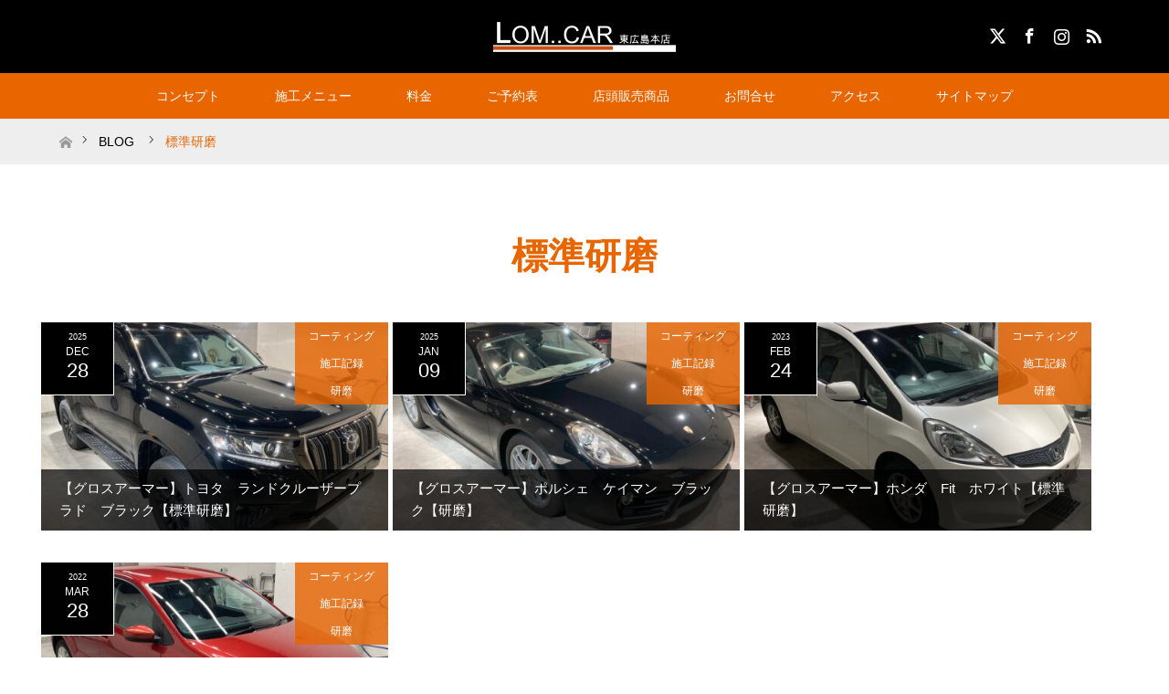

--- FILE ---
content_type: text/html; charset=UTF-8
request_url: https://lomcar.net/tag/%E6%A8%99%E6%BA%96%E7%A0%94%E7%A3%A8/
body_size: 13146
content:
<!DOCTYPE html>
<html class="pc" dir="ltr" lang="ja" prefix="og: https://ogp.me/ns#">
<head>
<meta charset="UTF-8">
<!--[if IE]><meta http-equiv="X-UA-Compatible" content="IE=edge"><![endif]-->
<meta name="viewport" content="width=device-width">
<title>標準研磨 - 洗車研磨コーティングのプロショップ ロムカー東広島本店</title>
<meta name="description" content="純水洗車とグロスアーマーコーティングを通じて、お客様とクルマとの豊かな人生に貢献します。">
<link rel="pingback" href="https://lomcar.net/xmlrpc.php">
<link rel="shortcut icon" href="https://lomcar.net/wp-content/uploads/tcd-w/icon16.png">

		<!-- All in One SEO 4.9.3 - aioseo.com -->
	<meta name="robots" content="max-image-preview:large" />
	<link rel="canonical" href="https://lomcar.net/tag/%e6%a8%99%e6%ba%96%e7%a0%94%e7%a3%a8/" />
	<meta name="generator" content="All in One SEO (AIOSEO) 4.9.3" />
		<script type="application/ld+json" class="aioseo-schema">
			{"@context":"https:\/\/schema.org","@graph":[{"@type":"BreadcrumbList","@id":"https:\/\/lomcar.net\/tag\/%E6%A8%99%E6%BA%96%E7%A0%94%E7%A3%A8\/#breadcrumblist","itemListElement":[{"@type":"ListItem","@id":"https:\/\/lomcar.net#listItem","position":1,"name":"\u30db\u30fc\u30e0","item":"https:\/\/lomcar.net","nextItem":{"@type":"ListItem","@id":"https:\/\/lomcar.net\/tag\/%e6%a8%99%e6%ba%96%e7%a0%94%e7%a3%a8\/#listItem","name":"\u6a19\u6e96\u7814\u78e8"}},{"@type":"ListItem","@id":"https:\/\/lomcar.net\/tag\/%e6%a8%99%e6%ba%96%e7%a0%94%e7%a3%a8\/#listItem","position":2,"name":"\u6a19\u6e96\u7814\u78e8","previousItem":{"@type":"ListItem","@id":"https:\/\/lomcar.net#listItem","name":"\u30db\u30fc\u30e0"}}]},{"@type":"CollectionPage","@id":"https:\/\/lomcar.net\/tag\/%E6%A8%99%E6%BA%96%E7%A0%94%E7%A3%A8\/#collectionpage","url":"https:\/\/lomcar.net\/tag\/%E6%A8%99%E6%BA%96%E7%A0%94%E7%A3%A8\/","name":"\u6a19\u6e96\u7814\u78e8 - \u6d17\u8eca\u7814\u78e8\u30b3\u30fc\u30c6\u30a3\u30f3\u30b0\u306e\u30d7\u30ed\u30b7\u30e7\u30c3\u30d7 \u30ed\u30e0\u30ab\u30fc\u6771\u5e83\u5cf6\u672c\u5e97","inLanguage":"ja","isPartOf":{"@id":"https:\/\/lomcar.net\/#website"},"breadcrumb":{"@id":"https:\/\/lomcar.net\/tag\/%E6%A8%99%E6%BA%96%E7%A0%94%E7%A3%A8\/#breadcrumblist"}},{"@type":"Organization","@id":"https:\/\/lomcar.net\/#organization","name":"LOM..CAR \u6771\u5e83\u5cf6\u672c\u5e97","description":"\u7d14\u6c34\u6d17\u8eca\u3068\u30b0\u30ed\u30b9\u30a2\u30fc\u30de\u30fc\u30b3\u30fc\u30c6\u30a3\u30f3\u30b0\u3092\u901a\u3058\u3066\u3001\u304a\u5ba2\u69d8\u3068\u30af\u30eb\u30de\u3068\u306e\u8c4a\u304b\u306a\u4eba\u751f\u306b\u8ca2\u732e\u3057\u307e\u3059\u3002","url":"https:\/\/lomcar.net\/","telephone":"+817085872022","logo":{"@type":"ImageObject","url":"https:\/\/lomcar.net\/wp-content\/uploads\/2021\/08\/0807\u30dd\u30fc\u30eb_\u767d.png","@id":"https:\/\/lomcar.net\/tag\/%E6%A8%99%E6%BA%96%E7%A0%94%E7%A3%A8\/#organizationLogo","width":610,"height":610},"image":{"@id":"https:\/\/lomcar.net\/tag\/%E6%A8%99%E6%BA%96%E7%A0%94%E7%A3%A8\/#organizationLogo"},"sameAs":["https:\/\/facebook.com\/LOM.CAR.HigashiHiroshima\/","https:\/\/twitter.com\/LOM_CAR_HigHir","https:\/\/instagram.com\/lom_car_highir\/"]},{"@type":"WebSite","@id":"https:\/\/lomcar.net\/#website","url":"https:\/\/lomcar.net\/","name":"\u6d17\u8eca\u7814\u78e8\u30b3\u30fc\u30c6\u30a3\u30f3\u30b0\u306e\u30d7\u30ed\u30b7\u30e7\u30c3\u30d7 \u30ed\u30e0\u30ab\u30fc\u6771\u5e83\u5cf6\u672c\u5e97","description":"\u7d14\u6c34\u6d17\u8eca\u3068\u30b0\u30ed\u30b9\u30a2\u30fc\u30de\u30fc\u30b3\u30fc\u30c6\u30a3\u30f3\u30b0\u3092\u901a\u3058\u3066\u3001\u304a\u5ba2\u69d8\u3068\u30af\u30eb\u30de\u3068\u306e\u8c4a\u304b\u306a\u4eba\u751f\u306b\u8ca2\u732e\u3057\u307e\u3059\u3002","inLanguage":"ja","publisher":{"@id":"https:\/\/lomcar.net\/#organization"}}]}
		</script>
		<!-- All in One SEO -->

<link rel='dns-prefetch' href='//webfonts.xserver.jp' />
<link rel="alternate" type="application/rss+xml" title="洗車研磨コーティングのプロショップ ロムカー東広島本店 &raquo; フィード" href="https://lomcar.net/feed/" />
<link rel="alternate" type="application/rss+xml" title="洗車研磨コーティングのプロショップ ロムカー東広島本店 &raquo; コメントフィード" href="https://lomcar.net/comments/feed/" />
<link rel="alternate" type="application/rss+xml" title="洗車研磨コーティングのプロショップ ロムカー東広島本店 &raquo; 標準研磨 タグのフィード" href="https://lomcar.net/tag/%e6%a8%99%e6%ba%96%e7%a0%94%e7%a3%a8/feed/" />
		<!-- This site uses the Google Analytics by MonsterInsights plugin v9.11.1 - Using Analytics tracking - https://www.monsterinsights.com/ -->
		<!-- Note: MonsterInsights is not currently configured on this site. The site owner needs to authenticate with Google Analytics in the MonsterInsights settings panel. -->
					<!-- No tracking code set -->
				<!-- / Google Analytics by MonsterInsights -->
		<link rel="preconnect" href="https://fonts.googleapis.com">
<link rel="preconnect" href="https://fonts.gstatic.com" crossorigin>
<link href="https://fonts.googleapis.com/css2?family=Noto+Sans+JP:wght@400;600" rel="stylesheet">
<style id='wp-img-auto-sizes-contain-inline-css' type='text/css'>
img:is([sizes=auto i],[sizes^="auto," i]){contain-intrinsic-size:3000px 1500px}
/*# sourceURL=wp-img-auto-sizes-contain-inline-css */
</style>
<link rel='stylesheet' id='style-css' href='https://lomcar.net/wp-content/themes/maxx_tcd043/style.css?ver=2.1.2' type='text/css' media='all' />
<style id='wp-block-library-inline-css' type='text/css'>
:root{--wp-block-synced-color:#7a00df;--wp-block-synced-color--rgb:122,0,223;--wp-bound-block-color:var(--wp-block-synced-color);--wp-editor-canvas-background:#ddd;--wp-admin-theme-color:#007cba;--wp-admin-theme-color--rgb:0,124,186;--wp-admin-theme-color-darker-10:#006ba1;--wp-admin-theme-color-darker-10--rgb:0,107,160.5;--wp-admin-theme-color-darker-20:#005a87;--wp-admin-theme-color-darker-20--rgb:0,90,135;--wp-admin-border-width-focus:2px}@media (min-resolution:192dpi){:root{--wp-admin-border-width-focus:1.5px}}.wp-element-button{cursor:pointer}:root .has-very-light-gray-background-color{background-color:#eee}:root .has-very-dark-gray-background-color{background-color:#313131}:root .has-very-light-gray-color{color:#eee}:root .has-very-dark-gray-color{color:#313131}:root .has-vivid-green-cyan-to-vivid-cyan-blue-gradient-background{background:linear-gradient(135deg,#00d084,#0693e3)}:root .has-purple-crush-gradient-background{background:linear-gradient(135deg,#34e2e4,#4721fb 50%,#ab1dfe)}:root .has-hazy-dawn-gradient-background{background:linear-gradient(135deg,#faaca8,#dad0ec)}:root .has-subdued-olive-gradient-background{background:linear-gradient(135deg,#fafae1,#67a671)}:root .has-atomic-cream-gradient-background{background:linear-gradient(135deg,#fdd79a,#004a59)}:root .has-nightshade-gradient-background{background:linear-gradient(135deg,#330968,#31cdcf)}:root .has-midnight-gradient-background{background:linear-gradient(135deg,#020381,#2874fc)}:root{--wp--preset--font-size--normal:16px;--wp--preset--font-size--huge:42px}.has-regular-font-size{font-size:1em}.has-larger-font-size{font-size:2.625em}.has-normal-font-size{font-size:var(--wp--preset--font-size--normal)}.has-huge-font-size{font-size:var(--wp--preset--font-size--huge)}.has-text-align-center{text-align:center}.has-text-align-left{text-align:left}.has-text-align-right{text-align:right}.has-fit-text{white-space:nowrap!important}#end-resizable-editor-section{display:none}.aligncenter{clear:both}.items-justified-left{justify-content:flex-start}.items-justified-center{justify-content:center}.items-justified-right{justify-content:flex-end}.items-justified-space-between{justify-content:space-between}.screen-reader-text{border:0;clip-path:inset(50%);height:1px;margin:-1px;overflow:hidden;padding:0;position:absolute;width:1px;word-wrap:normal!important}.screen-reader-text:focus{background-color:#ddd;clip-path:none;color:#444;display:block;font-size:1em;height:auto;left:5px;line-height:normal;padding:15px 23px 14px;text-decoration:none;top:5px;width:auto;z-index:100000}html :where(.has-border-color){border-style:solid}html :where([style*=border-top-color]){border-top-style:solid}html :where([style*=border-right-color]){border-right-style:solid}html :where([style*=border-bottom-color]){border-bottom-style:solid}html :where([style*=border-left-color]){border-left-style:solid}html :where([style*=border-width]){border-style:solid}html :where([style*=border-top-width]){border-top-style:solid}html :where([style*=border-right-width]){border-right-style:solid}html :where([style*=border-bottom-width]){border-bottom-style:solid}html :where([style*=border-left-width]){border-left-style:solid}html :where(img[class*=wp-image-]){height:auto;max-width:100%}:where(figure){margin:0 0 1em}html :where(.is-position-sticky){--wp-admin--admin-bar--position-offset:var(--wp-admin--admin-bar--height,0px)}@media screen and (max-width:600px){html :where(.is-position-sticky){--wp-admin--admin-bar--position-offset:0px}}

/*# sourceURL=wp-block-library-inline-css */
</style><style id='wp-block-image-inline-css' type='text/css'>
.wp-block-image>a,.wp-block-image>figure>a{display:inline-block}.wp-block-image img{box-sizing:border-box;height:auto;max-width:100%;vertical-align:bottom}@media not (prefers-reduced-motion){.wp-block-image img.hide{visibility:hidden}.wp-block-image img.show{animation:show-content-image .4s}}.wp-block-image[style*=border-radius] img,.wp-block-image[style*=border-radius]>a{border-radius:inherit}.wp-block-image.has-custom-border img{box-sizing:border-box}.wp-block-image.aligncenter{text-align:center}.wp-block-image.alignfull>a,.wp-block-image.alignwide>a{width:100%}.wp-block-image.alignfull img,.wp-block-image.alignwide img{height:auto;width:100%}.wp-block-image .aligncenter,.wp-block-image .alignleft,.wp-block-image .alignright,.wp-block-image.aligncenter,.wp-block-image.alignleft,.wp-block-image.alignright{display:table}.wp-block-image .aligncenter>figcaption,.wp-block-image .alignleft>figcaption,.wp-block-image .alignright>figcaption,.wp-block-image.aligncenter>figcaption,.wp-block-image.alignleft>figcaption,.wp-block-image.alignright>figcaption{caption-side:bottom;display:table-caption}.wp-block-image .alignleft{float:left;margin:.5em 1em .5em 0}.wp-block-image .alignright{float:right;margin:.5em 0 .5em 1em}.wp-block-image .aligncenter{margin-left:auto;margin-right:auto}.wp-block-image :where(figcaption){margin-bottom:1em;margin-top:.5em}.wp-block-image.is-style-circle-mask img{border-radius:9999px}@supports ((-webkit-mask-image:none) or (mask-image:none)) or (-webkit-mask-image:none){.wp-block-image.is-style-circle-mask img{border-radius:0;-webkit-mask-image:url('data:image/svg+xml;utf8,<svg viewBox="0 0 100 100" xmlns="http://www.w3.org/2000/svg"><circle cx="50" cy="50" r="50"/></svg>');mask-image:url('data:image/svg+xml;utf8,<svg viewBox="0 0 100 100" xmlns="http://www.w3.org/2000/svg"><circle cx="50" cy="50" r="50"/></svg>');mask-mode:alpha;-webkit-mask-position:center;mask-position:center;-webkit-mask-repeat:no-repeat;mask-repeat:no-repeat;-webkit-mask-size:contain;mask-size:contain}}:root :where(.wp-block-image.is-style-rounded img,.wp-block-image .is-style-rounded img){border-radius:9999px}.wp-block-image figure{margin:0}.wp-lightbox-container{display:flex;flex-direction:column;position:relative}.wp-lightbox-container img{cursor:zoom-in}.wp-lightbox-container img:hover+button{opacity:1}.wp-lightbox-container button{align-items:center;backdrop-filter:blur(16px) saturate(180%);background-color:#5a5a5a40;border:none;border-radius:4px;cursor:zoom-in;display:flex;height:20px;justify-content:center;opacity:0;padding:0;position:absolute;right:16px;text-align:center;top:16px;width:20px;z-index:100}@media not (prefers-reduced-motion){.wp-lightbox-container button{transition:opacity .2s ease}}.wp-lightbox-container button:focus-visible{outline:3px auto #5a5a5a40;outline:3px auto -webkit-focus-ring-color;outline-offset:3px}.wp-lightbox-container button:hover{cursor:pointer;opacity:1}.wp-lightbox-container button:focus{opacity:1}.wp-lightbox-container button:focus,.wp-lightbox-container button:hover,.wp-lightbox-container button:not(:hover):not(:active):not(.has-background){background-color:#5a5a5a40;border:none}.wp-lightbox-overlay{box-sizing:border-box;cursor:zoom-out;height:100vh;left:0;overflow:hidden;position:fixed;top:0;visibility:hidden;width:100%;z-index:100000}.wp-lightbox-overlay .close-button{align-items:center;cursor:pointer;display:flex;justify-content:center;min-height:40px;min-width:40px;padding:0;position:absolute;right:calc(env(safe-area-inset-right) + 16px);top:calc(env(safe-area-inset-top) + 16px);z-index:5000000}.wp-lightbox-overlay .close-button:focus,.wp-lightbox-overlay .close-button:hover,.wp-lightbox-overlay .close-button:not(:hover):not(:active):not(.has-background){background:none;border:none}.wp-lightbox-overlay .lightbox-image-container{height:var(--wp--lightbox-container-height);left:50%;overflow:hidden;position:absolute;top:50%;transform:translate(-50%,-50%);transform-origin:top left;width:var(--wp--lightbox-container-width);z-index:9999999999}.wp-lightbox-overlay .wp-block-image{align-items:center;box-sizing:border-box;display:flex;height:100%;justify-content:center;margin:0;position:relative;transform-origin:0 0;width:100%;z-index:3000000}.wp-lightbox-overlay .wp-block-image img{height:var(--wp--lightbox-image-height);min-height:var(--wp--lightbox-image-height);min-width:var(--wp--lightbox-image-width);width:var(--wp--lightbox-image-width)}.wp-lightbox-overlay .wp-block-image figcaption{display:none}.wp-lightbox-overlay button{background:none;border:none}.wp-lightbox-overlay .scrim{background-color:#fff;height:100%;opacity:.9;position:absolute;width:100%;z-index:2000000}.wp-lightbox-overlay.active{visibility:visible}@media not (prefers-reduced-motion){.wp-lightbox-overlay.active{animation:turn-on-visibility .25s both}.wp-lightbox-overlay.active img{animation:turn-on-visibility .35s both}.wp-lightbox-overlay.show-closing-animation:not(.active){animation:turn-off-visibility .35s both}.wp-lightbox-overlay.show-closing-animation:not(.active) img{animation:turn-off-visibility .25s both}.wp-lightbox-overlay.zoom.active{animation:none;opacity:1;visibility:visible}.wp-lightbox-overlay.zoom.active .lightbox-image-container{animation:lightbox-zoom-in .4s}.wp-lightbox-overlay.zoom.active .lightbox-image-container img{animation:none}.wp-lightbox-overlay.zoom.active .scrim{animation:turn-on-visibility .4s forwards}.wp-lightbox-overlay.zoom.show-closing-animation:not(.active){animation:none}.wp-lightbox-overlay.zoom.show-closing-animation:not(.active) .lightbox-image-container{animation:lightbox-zoom-out .4s}.wp-lightbox-overlay.zoom.show-closing-animation:not(.active) .lightbox-image-container img{animation:none}.wp-lightbox-overlay.zoom.show-closing-animation:not(.active) .scrim{animation:turn-off-visibility .4s forwards}}@keyframes show-content-image{0%{visibility:hidden}99%{visibility:hidden}to{visibility:visible}}@keyframes turn-on-visibility{0%{opacity:0}to{opacity:1}}@keyframes turn-off-visibility{0%{opacity:1;visibility:visible}99%{opacity:0;visibility:visible}to{opacity:0;visibility:hidden}}@keyframes lightbox-zoom-in{0%{transform:translate(calc((-100vw + var(--wp--lightbox-scrollbar-width))/2 + var(--wp--lightbox-initial-left-position)),calc(-50vh + var(--wp--lightbox-initial-top-position))) scale(var(--wp--lightbox-scale))}to{transform:translate(-50%,-50%) scale(1)}}@keyframes lightbox-zoom-out{0%{transform:translate(-50%,-50%) scale(1);visibility:visible}99%{visibility:visible}to{transform:translate(calc((-100vw + var(--wp--lightbox-scrollbar-width))/2 + var(--wp--lightbox-initial-left-position)),calc(-50vh + var(--wp--lightbox-initial-top-position))) scale(var(--wp--lightbox-scale));visibility:hidden}}
/*# sourceURL=https://lomcar.net/wp-includes/blocks/image/style.min.css */
</style>
<style id='wp-block-preformatted-inline-css' type='text/css'>
.wp-block-preformatted{box-sizing:border-box;white-space:pre-wrap}:where(.wp-block-preformatted.has-background){padding:1.25em 2.375em}
/*# sourceURL=https://lomcar.net/wp-includes/blocks/preformatted/style.min.css */
</style>
<style id='global-styles-inline-css' type='text/css'>
:root{--wp--preset--aspect-ratio--square: 1;--wp--preset--aspect-ratio--4-3: 4/3;--wp--preset--aspect-ratio--3-4: 3/4;--wp--preset--aspect-ratio--3-2: 3/2;--wp--preset--aspect-ratio--2-3: 2/3;--wp--preset--aspect-ratio--16-9: 16/9;--wp--preset--aspect-ratio--9-16: 9/16;--wp--preset--color--black: #000000;--wp--preset--color--cyan-bluish-gray: #abb8c3;--wp--preset--color--white: #ffffff;--wp--preset--color--pale-pink: #f78da7;--wp--preset--color--vivid-red: #cf2e2e;--wp--preset--color--luminous-vivid-orange: #ff6900;--wp--preset--color--luminous-vivid-amber: #fcb900;--wp--preset--color--light-green-cyan: #7bdcb5;--wp--preset--color--vivid-green-cyan: #00d084;--wp--preset--color--pale-cyan-blue: #8ed1fc;--wp--preset--color--vivid-cyan-blue: #0693e3;--wp--preset--color--vivid-purple: #9b51e0;--wp--preset--gradient--vivid-cyan-blue-to-vivid-purple: linear-gradient(135deg,rgb(6,147,227) 0%,rgb(155,81,224) 100%);--wp--preset--gradient--light-green-cyan-to-vivid-green-cyan: linear-gradient(135deg,rgb(122,220,180) 0%,rgb(0,208,130) 100%);--wp--preset--gradient--luminous-vivid-amber-to-luminous-vivid-orange: linear-gradient(135deg,rgb(252,185,0) 0%,rgb(255,105,0) 100%);--wp--preset--gradient--luminous-vivid-orange-to-vivid-red: linear-gradient(135deg,rgb(255,105,0) 0%,rgb(207,46,46) 100%);--wp--preset--gradient--very-light-gray-to-cyan-bluish-gray: linear-gradient(135deg,rgb(238,238,238) 0%,rgb(169,184,195) 100%);--wp--preset--gradient--cool-to-warm-spectrum: linear-gradient(135deg,rgb(74,234,220) 0%,rgb(151,120,209) 20%,rgb(207,42,186) 40%,rgb(238,44,130) 60%,rgb(251,105,98) 80%,rgb(254,248,76) 100%);--wp--preset--gradient--blush-light-purple: linear-gradient(135deg,rgb(255,206,236) 0%,rgb(152,150,240) 100%);--wp--preset--gradient--blush-bordeaux: linear-gradient(135deg,rgb(254,205,165) 0%,rgb(254,45,45) 50%,rgb(107,0,62) 100%);--wp--preset--gradient--luminous-dusk: linear-gradient(135deg,rgb(255,203,112) 0%,rgb(199,81,192) 50%,rgb(65,88,208) 100%);--wp--preset--gradient--pale-ocean: linear-gradient(135deg,rgb(255,245,203) 0%,rgb(182,227,212) 50%,rgb(51,167,181) 100%);--wp--preset--gradient--electric-grass: linear-gradient(135deg,rgb(202,248,128) 0%,rgb(113,206,126) 100%);--wp--preset--gradient--midnight: linear-gradient(135deg,rgb(2,3,129) 0%,rgb(40,116,252) 100%);--wp--preset--font-size--small: 13px;--wp--preset--font-size--medium: 20px;--wp--preset--font-size--large: 36px;--wp--preset--font-size--x-large: 42px;--wp--preset--spacing--20: 0.44rem;--wp--preset--spacing--30: 0.67rem;--wp--preset--spacing--40: 1rem;--wp--preset--spacing--50: 1.5rem;--wp--preset--spacing--60: 2.25rem;--wp--preset--spacing--70: 3.38rem;--wp--preset--spacing--80: 5.06rem;--wp--preset--shadow--natural: 6px 6px 9px rgba(0, 0, 0, 0.2);--wp--preset--shadow--deep: 12px 12px 50px rgba(0, 0, 0, 0.4);--wp--preset--shadow--sharp: 6px 6px 0px rgba(0, 0, 0, 0.2);--wp--preset--shadow--outlined: 6px 6px 0px -3px rgb(255, 255, 255), 6px 6px rgb(0, 0, 0);--wp--preset--shadow--crisp: 6px 6px 0px rgb(0, 0, 0);}:where(.is-layout-flex){gap: 0.5em;}:where(.is-layout-grid){gap: 0.5em;}body .is-layout-flex{display: flex;}.is-layout-flex{flex-wrap: wrap;align-items: center;}.is-layout-flex > :is(*, div){margin: 0;}body .is-layout-grid{display: grid;}.is-layout-grid > :is(*, div){margin: 0;}:where(.wp-block-columns.is-layout-flex){gap: 2em;}:where(.wp-block-columns.is-layout-grid){gap: 2em;}:where(.wp-block-post-template.is-layout-flex){gap: 1.25em;}:where(.wp-block-post-template.is-layout-grid){gap: 1.25em;}.has-black-color{color: var(--wp--preset--color--black) !important;}.has-cyan-bluish-gray-color{color: var(--wp--preset--color--cyan-bluish-gray) !important;}.has-white-color{color: var(--wp--preset--color--white) !important;}.has-pale-pink-color{color: var(--wp--preset--color--pale-pink) !important;}.has-vivid-red-color{color: var(--wp--preset--color--vivid-red) !important;}.has-luminous-vivid-orange-color{color: var(--wp--preset--color--luminous-vivid-orange) !important;}.has-luminous-vivid-amber-color{color: var(--wp--preset--color--luminous-vivid-amber) !important;}.has-light-green-cyan-color{color: var(--wp--preset--color--light-green-cyan) !important;}.has-vivid-green-cyan-color{color: var(--wp--preset--color--vivid-green-cyan) !important;}.has-pale-cyan-blue-color{color: var(--wp--preset--color--pale-cyan-blue) !important;}.has-vivid-cyan-blue-color{color: var(--wp--preset--color--vivid-cyan-blue) !important;}.has-vivid-purple-color{color: var(--wp--preset--color--vivid-purple) !important;}.has-black-background-color{background-color: var(--wp--preset--color--black) !important;}.has-cyan-bluish-gray-background-color{background-color: var(--wp--preset--color--cyan-bluish-gray) !important;}.has-white-background-color{background-color: var(--wp--preset--color--white) !important;}.has-pale-pink-background-color{background-color: var(--wp--preset--color--pale-pink) !important;}.has-vivid-red-background-color{background-color: var(--wp--preset--color--vivid-red) !important;}.has-luminous-vivid-orange-background-color{background-color: var(--wp--preset--color--luminous-vivid-orange) !important;}.has-luminous-vivid-amber-background-color{background-color: var(--wp--preset--color--luminous-vivid-amber) !important;}.has-light-green-cyan-background-color{background-color: var(--wp--preset--color--light-green-cyan) !important;}.has-vivid-green-cyan-background-color{background-color: var(--wp--preset--color--vivid-green-cyan) !important;}.has-pale-cyan-blue-background-color{background-color: var(--wp--preset--color--pale-cyan-blue) !important;}.has-vivid-cyan-blue-background-color{background-color: var(--wp--preset--color--vivid-cyan-blue) !important;}.has-vivid-purple-background-color{background-color: var(--wp--preset--color--vivid-purple) !important;}.has-black-border-color{border-color: var(--wp--preset--color--black) !important;}.has-cyan-bluish-gray-border-color{border-color: var(--wp--preset--color--cyan-bluish-gray) !important;}.has-white-border-color{border-color: var(--wp--preset--color--white) !important;}.has-pale-pink-border-color{border-color: var(--wp--preset--color--pale-pink) !important;}.has-vivid-red-border-color{border-color: var(--wp--preset--color--vivid-red) !important;}.has-luminous-vivid-orange-border-color{border-color: var(--wp--preset--color--luminous-vivid-orange) !important;}.has-luminous-vivid-amber-border-color{border-color: var(--wp--preset--color--luminous-vivid-amber) !important;}.has-light-green-cyan-border-color{border-color: var(--wp--preset--color--light-green-cyan) !important;}.has-vivid-green-cyan-border-color{border-color: var(--wp--preset--color--vivid-green-cyan) !important;}.has-pale-cyan-blue-border-color{border-color: var(--wp--preset--color--pale-cyan-blue) !important;}.has-vivid-cyan-blue-border-color{border-color: var(--wp--preset--color--vivid-cyan-blue) !important;}.has-vivid-purple-border-color{border-color: var(--wp--preset--color--vivid-purple) !important;}.has-vivid-cyan-blue-to-vivid-purple-gradient-background{background: var(--wp--preset--gradient--vivid-cyan-blue-to-vivid-purple) !important;}.has-light-green-cyan-to-vivid-green-cyan-gradient-background{background: var(--wp--preset--gradient--light-green-cyan-to-vivid-green-cyan) !important;}.has-luminous-vivid-amber-to-luminous-vivid-orange-gradient-background{background: var(--wp--preset--gradient--luminous-vivid-amber-to-luminous-vivid-orange) !important;}.has-luminous-vivid-orange-to-vivid-red-gradient-background{background: var(--wp--preset--gradient--luminous-vivid-orange-to-vivid-red) !important;}.has-very-light-gray-to-cyan-bluish-gray-gradient-background{background: var(--wp--preset--gradient--very-light-gray-to-cyan-bluish-gray) !important;}.has-cool-to-warm-spectrum-gradient-background{background: var(--wp--preset--gradient--cool-to-warm-spectrum) !important;}.has-blush-light-purple-gradient-background{background: var(--wp--preset--gradient--blush-light-purple) !important;}.has-blush-bordeaux-gradient-background{background: var(--wp--preset--gradient--blush-bordeaux) !important;}.has-luminous-dusk-gradient-background{background: var(--wp--preset--gradient--luminous-dusk) !important;}.has-pale-ocean-gradient-background{background: var(--wp--preset--gradient--pale-ocean) !important;}.has-electric-grass-gradient-background{background: var(--wp--preset--gradient--electric-grass) !important;}.has-midnight-gradient-background{background: var(--wp--preset--gradient--midnight) !important;}.has-small-font-size{font-size: var(--wp--preset--font-size--small) !important;}.has-medium-font-size{font-size: var(--wp--preset--font-size--medium) !important;}.has-large-font-size{font-size: var(--wp--preset--font-size--large) !important;}.has-x-large-font-size{font-size: var(--wp--preset--font-size--x-large) !important;}
/*# sourceURL=global-styles-inline-css */
</style>

<style id='classic-theme-styles-inline-css' type='text/css'>
/*! This file is auto-generated */
.wp-block-button__link{color:#fff;background-color:#32373c;border-radius:9999px;box-shadow:none;text-decoration:none;padding:calc(.667em + 2px) calc(1.333em + 2px);font-size:1.125em}.wp-block-file__button{background:#32373c;color:#fff;text-decoration:none}
/*# sourceURL=/wp-includes/css/classic-themes.min.css */
</style>
<link rel='stylesheet' id='toc-screen-css' href='https://lomcar.net/wp-content/plugins/table-of-contents-plus/screen.min.css?ver=2411.1' type='text/css' media='all' />
<style>:root {
  --tcd-font-type1: Arial,"Hiragino Sans","Yu Gothic Medium","Meiryo",sans-serif;
  --tcd-font-type2: "Times New Roman",Times,"Yu Mincho","游明朝","游明朝体","Hiragino Mincho Pro",serif;
  --tcd-font-type3: Palatino,"Yu Kyokasho","游教科書体","UD デジタル 教科書体 N","游明朝","游明朝体","Hiragino Mincho Pro","Meiryo",serif;
  --tcd-font-type-logo: "Noto Sans JP",sans-serif;
}</style>
<script type="text/javascript" src="https://lomcar.net/wp-includes/js/jquery/jquery.min.js?ver=3.7.1" id="jquery-core-js"></script>
<script type="text/javascript" src="https://lomcar.net/wp-includes/js/jquery/jquery-migrate.min.js?ver=3.4.1" id="jquery-migrate-js"></script>
<script type="text/javascript" src="//webfonts.xserver.jp/js/xserverv3.js?fadein=0&amp;ver=2.0.9" id="typesquare_std-js"></script>
<link rel="https://api.w.org/" href="https://lomcar.net/wp-json/" /><link rel="alternate" title="JSON" type="application/json" href="https://lomcar.net/wp-json/wp/v2/tags/36" /><link rel="stylesheet" href="https://lomcar.net/wp-content/themes/maxx_tcd043/css/design-plus.css?ver=2.1.2">
<link rel="stylesheet" href="https://lomcar.net/wp-content/themes/maxx_tcd043/css/sns-botton.css?ver=2.1.2">
<link rel="stylesheet" media="screen and (max-width:770px)" href="https://lomcar.net/wp-content/themes/maxx_tcd043/css/responsive.css?ver=2.1.2">
<link rel="stylesheet" media="screen and (max-width:770px)" href="https://lomcar.net/wp-content/themes/maxx_tcd043/css/footer-bar.css?ver=2.1.2">

<script src="https://lomcar.net/wp-content/themes/maxx_tcd043/js/jquery.easing.1.3.js?ver=2.1.2"></script>
<script src="https://lomcar.net/wp-content/themes/maxx_tcd043/js/jscript.js?ver=2.1.2"></script>
<script src="https://lomcar.net/wp-content/themes/maxx_tcd043/js/footer-bar.js?ver=2.1.2"></script>
<script src="https://lomcar.net/wp-content/themes/maxx_tcd043/js/comment.js?ver=2.1.2"></script>
<script src="https://lomcar.net/wp-content/themes/maxx_tcd043/js/header_fix.js?ver=2.1.2"></script>

<style type="text/css">
body, input, textarea { font-family: var(--tcd-font-type1); }
.rich_font { font-family: var(--tcd-font-type1);}

.rich_font_logo { font-family: var(--tcd-font-type-logo); font-weight: bold !important;}

body { font-size:15px; }

.pc #header .logo { font-size:24px; }
.mobile #header .logo { font-size:18px; }
#footer_logo .logo { font-size:24px; }

#header_images .grid-item .image img, .index_box_list .image img, #index_blog_list li .image img, #post_list li .image img, #related_post li a.image img, .styled_post_list1 .image img, #program_list .program .image img, ul.banner_list1 li .image img, ul.banner_list2 li .image img, .footer_banner .image img, .header_image .image img {
-webkit-transform: scale(1);
-webkit-transition-property: opacity, scale, -webkit-transform;
-webkit-transition: 0.35s;
-moz-transform: scale(1);
-moz-transition-property: opacity, scale, -moz-transform;
-moz-transition: 0.35s;
-ms-transform: scale(1);
-ms-transition-property: opacity, scale, -ms-transform;
-ms-transition: 0.35s;
-o-transform: scale(1);
-o-transition-property: opacity, scale, -o-transform;
-o-transition: 0.35s;
transform: scale(1);
transition-property: opacity, scale, -webkit-transform;
transition: 0.35s;
-webkit-backface-visibility:hidden; backface-visibility:hidden;
}
#header_images .grid-item .image:hover img, .index_box_list .image:hover img, #index_blog_list li .image:hover img, #post_list li .image:hover img, #related_post li a.image:hover img, .styled_post_list1 .image:hover img, #program_list .program .image:hover img, ul.banner_list1 li .image:hover img, ul.banner_list2 li .image:hover img, .footer_banner .image:hover img, .header_image .image:hover img {
 -webkit-transform: scale(1.4); -moz-transform: scale(1.4); -ms-transform: scale(1.4); -o-transform: scale(1.4); transform: scale(1.4);
}
#header_images .grid-item .image:hover, .index_box_list .image:hover, #index_content2 .index_box_list .image:hover, #program_list .program .image:hover, ul.banner_list1 li .image:hover, ul.banner_list2 li .image:hover, .footer_banner .image:hover, .header_image .image:hover {
  background: #E86500;
}

#archive_headline { font-size:40px; }
#archive_desc { font-size:15px; }


a:hover, #comment_header ul li a:hover, #header_logo .logo a:hover, #header_social_link li:hover:before, #footer_social_link li:hover:before, #bread_crumb li.home a:hover:before, #bread_crumb li a:hover, #bread_crumb li.last, #bread_crumb li.last a,
.pc #return_top a:hover:before, #footer_top a:hover, .footer_menu li:first-child a, .footer_menu li:only-child a, .side_headline,#side_col .widget_block .wp-block-heading, .color_headline,
#post_list a:hover .title, .styled_post_list1 .date, .program_header .program_category_subtitle
{ color:#E86500; }

.pc #header_bottom, .pc #global_menu ul ul a:hover, .pc #global_menu > ul > li.active > a, .pc #global_menu li.current-menu-item > a,
.next_page_link a:hover, .page_navi a:hover, .collapse_category_list li a:hover, .index_archive_link a:hover, .slick-arrow:hover, #header_logo_index .link:hover,
#previous_next_post a:hover, .page_navi span.current, .page_navi p.back a:hover, .mobile #global_menu li a:hover,
#wp-calendar td a:hover, #wp-calendar #prev a:hover, #wp-calendar #next a:hover, .widget_search #search-btn input:hover, .widget_search #searchsubmit:hover, .google_search #searchsubmit:hover, .footer_widget.google_search #searchsubmit:hover,
#submit_comment:hover, #comment_header ul li a:hover, #comment_header ul li.comment_switch_active a, #comment_header #comment_closed p, #post_pagination a:hover, #post_pagination p, #footer_bottom, .footer_banner .image:hover, .mobile .footer_menu a:hover, .mobile #footer_menu_bottom li a:hover,
.program_header .program_category_title, .page_content_header .headline , .page_map_info .button:hover
{ background-color:#E86500; }

.pc #header_top, .pc #global_menu ul ul a, .mobile #header, #footer_top, li.date2, #previous_next_post a, .page_navi a,
.collapse_category_list li a, .widget_search #search-btn input, .widget_search #searchsubmit, .google_search #searchsubmit, #post_pagination a,
#header_images .grid-item .image, #program_list li, .program_header, #program_list .program, ul.banner_list1 li, ul.banner_list2, #footer_banners, .mobile #related_post .headline, .mobile #comment_headline, .pc #global_menu > ul > li > a:hover
{ background-color:#000000; }

.pc #header_logo .logo a, #header_social_link li:before, .footer_headline,#footer_widget .widget_block .wp-block-heading ,#footer_top, #footer_top a { color:#FFFFFF; }
#index_content2 .index_box_list .box3_text .image:before { color:#262626; }
#comment_textarea textarea:focus, #guest_info input:focus, #comment_header ul li a:hover, #comment_header ul li.comment_switch_active a, #comment_header #comment_closed p
{ border-color:#E86500; }

#comment_header ul li.comment_switch_active a:after, #comment_header #comment_closed p:after
{ border-color:#E86500 transparent transparent transparent; }

.pc .header_fix #header, .mobile .header_fix #header { opacity:0.7; }

.post_content a, .custom-html-widget a, .custom-html-widget a:hover { color:#000000; }


#site_loader_spinner { border:4px solid rgba(232,101,0,0.2); border-top-color:#E86500; }
li.category2 a { background:rgba(232,101,0,0.8); }

#return_top a { background:rgba(0,0,0,0.8); }
#return_top a:hover { background:rgba(0,0,0,0.9); }
.mobile #return_top.bottom a { background:rgba(0,0,0,1) !important; }
.collapse_category_list .children li a { background:rgba(0,0,0,0.8); }
.collapse_category_list .children li a:hover { background:#E86500; }

#footer_banner_1 .image .footer_banner_headline { font-size:24px; color:#FF4001; }
#footer_banner_1 .image:hover .footer_banner_headline { color:#FFFFFF; }
#footer_banner_1 .image:hover img { opacity:0.5; }
#footer_banner_2 .image .footer_banner_headline { font-size:24px; color:#FF4001; }
#footer_banner_2 .image:hover .footer_banner_headline { color:#FFFFFF; }
#footer_banner_2 .image:hover img { opacity:0.5; }
#footer_banner_3 .image .footer_banner_headline { font-size:24px; color:#FF4001; }
#footer_banner_3 .image:hover .footer_banner_headline { color:#FFFFFF; }
#footer_banner_3 .image:hover img { opacity:0.5; }


</style>


<link rel="icon" href="https://lomcar.net/wp-content/uploads/2021/08/cropped-0807ポール_白-32x32.png" sizes="32x32" />
<link rel="icon" href="https://lomcar.net/wp-content/uploads/2021/08/cropped-0807ポール_白-192x192.png" sizes="192x192" />
<link rel="apple-touch-icon" href="https://lomcar.net/wp-content/uploads/2021/08/cropped-0807ポール_白-180x180.png" />
<meta name="msapplication-TileImage" content="https://lomcar.net/wp-content/uploads/2021/08/cropped-0807ポール_白-270x270.png" />
<!-- Global site tag (gtag.js) - Google Analytics -->
<script async src="https://www.googletagmanager.com/gtag/js?id=G-JZ99Z3N5SX"></script>
<script>
  window.dataLayer = window.dataLayer || [];
  function gtag(){dataLayer.push(arguments);}
  gtag('js', new Date());

  gtag('config', 'G-JZ99Z3N5SX');
</script>
</head>
<body id="body" class="archive tag tag-36 wp-embed-responsive wp-theme-maxx_tcd043 fix_top">

<div id="site_loader_overlay">
 <div id="site_loader_spinner"></div>
</div>
<div id="site_wrap">

 <div id="header">
  <div id="header_top">
   <div id="header_top_inner" class="header_inner">
    <div id="header_logo">
     <div id="logo_image">
 <div class="logo">
  <a href="https://lomcar.net/" title="洗車研磨コーティングのプロショップ ロムカー東広島本店" data-label="洗車研磨コーティングのプロショップ ロムカー東広島本店"><img class="h_logo" src="https://lomcar.net/wp-content/uploads/2021/08/0807logo黒_40.png?1769390338" alt="洗車研磨コーティングのプロショップ ロムカー東広島本店" title="洗車研磨コーティングのプロショップ ロムカー東広島本店" /></a>
 </div>
</div>
    </div>

        <!-- social button -->
    <ul class="clearfix" id="header_social_link">
          <li class="twitter"><a href="https://twitter.com/LOM_CAR_HigHir" target="_blank">X</a></li>
               <li class="facebook"><a href="https://www.facebook.com/LOM.CAR.HigashiHiroshima/" target="_blank">Facebook</a></li>
               <li class="insta"><a href="https://www.instagram.com/lom_car_highir/" target="_blank">Instagram</a></li>
               <li class="rss"><a href="https://lomcar.net/feed/" target="_blank">RSS</a></li>
         </ul>
    
   </div>
  </div><!-- END #header_top -->

    <div id="header_bottom">
   <div id="header_bottom_inner" class="header_inner">
    <a href="#" class="menu_button"><span>menu</span></a>
    <div id="global_menu">
     <ul id="menu-%e3%83%98%e3%83%83%e3%83%80%e3%83%bc%e3%83%a1%e3%83%8b%e3%83%a5%e3%83%bc" class="menu"><li id="menu-item-270" class="menu-item menu-item-type-post_type menu-item-object-page menu-item-has-children menu-item-270"><a href="https://lomcar.net/concept/">コンセプト</a>
<ul class="sub-menu">
	<li id="menu-item-265" class="menu-item menu-item-type-post_type menu-item-object-page menu-item-265"><a href="https://lomcar.net/%e4%bb%a3%e8%a1%a8%e6%8c%a8%e6%8b%b6/">代表挨拶</a></li>
	<li id="menu-item-266" class="menu-item menu-item-type-post_type menu-item-object-page menu-item-266"><a href="https://lomcar.net/company/">会社情報</a></li>
	<li id="menu-item-299" class="menu-item menu-item-type-post_type menu-item-object-page menu-item-299"><a href="https://lomcar.net/privacy-policy1/">プライバシーポリシー</a></li>
</ul>
</li>
<li id="menu-item-301" class="menu-item menu-item-type-post_type menu-item-object-page menu-item-has-children menu-item-301"><a href="https://lomcar.net/menu/">施工メニュー</a>
<ul class="sub-menu">
	<li id="menu-item-282" class="menu-item menu-item-type-post_type menu-item-object-page menu-item-282"><a href="https://lomcar.net/car-wash/">洗車</a></li>
	<li id="menu-item-280" class="menu-item menu-item-type-post_type menu-item-object-page menu-item-280"><a href="https://lomcar.net/polishing/">研磨</a></li>
	<li id="menu-item-281" class="menu-item menu-item-type-post_type menu-item-object-page menu-item-281"><a href="https://lomcar.net/%e3%82%b3%e3%83%bc%e3%83%86%e3%82%a3%e3%83%b3%e3%82%b0/">コーティング</a></li>
</ul>
</li>
<li id="menu-item-306" class="menu-item menu-item-type-post_type menu-item-object-page menu-item-306"><a href="https://lomcar.net/price/">料金</a></li>
<li id="menu-item-329" class="menu-item menu-item-type-post_type menu-item-object-page menu-item-329"><a href="https://lomcar.net/booking/">ご予約表</a></li>
<li id="menu-item-308" class="menu-item menu-item-type-post_type menu-item-object-page menu-item-308"><a href="https://lomcar.net/item/">店頭販売商品</a></li>
<li id="menu-item-311" class="menu-item menu-item-type-post_type menu-item-object-page menu-item-311"><a href="https://lomcar.net/contact/">お問合せ</a></li>
<li id="menu-item-318" class="menu-item menu-item-type-custom menu-item-object-custom menu-item-318"><a href="https://goo.gl/maps/K3YusmWnSnRevp8w6">アクセス</a></li>
<li id="menu-item-283" class="menu-item menu-item-type-post_type menu-item-object-page menu-item-283"><a href="https://lomcar.net/sitemap/">サイトマップ</a></li>
</ul>    </div>
   </div>
  </div><!-- END #header_bottom -->
  
 </div><!-- END #header -->

 <div id="main_contents" class="clearfix">


<div id="bread_crumb">

<ul class="clearfix" itemscope itemtype="http://schema.org/BreadcrumbList">
 <li itemprop="itemListElement" itemscope itemtype="https://schema.org/ListItem" class="home"><a itemprop="item" href="https://lomcar.net/"><span itemprop="name">ホーム</span></a><meta itemprop="position" content="1" /></li>

  <li itemprop="itemListElement" itemscope itemtype="https://schema.org/ListItem"><a itemprop="item" href="https://lomcar.net/blog/"><span itemprop="name">BLOG</span></a><meta itemprop="position" content="2" /></li>
 <li itemprop="itemListElement" itemscope itemtype="https://schema.org/ListItem" class="last"><span itemprop="name">標準研磨</span><meta itemprop="position" content="3" /></li>

</ul>
</div>

<div id="main_col">

 <div id="archive_header">

  <h1 id="archive_headline" class="rich_font color_headline">標準研磨</h1>
 
 
 </div><!-- END #archive_header -->

  <ol class="clearfix" id="post_list">
    <li class="clearfix">
   <a class="image" href="https://lomcar.net/2025/12/28/1701/" title="【グロスアーマー】トヨタ　ランドクルーザープラド　ブラック【標準研磨】">
     <img width="456" height="276" src="https://lomcar.net/wp-content/uploads/2025/11/IMG_9092-456x276.jpg" class="attachment-size2 size-size2 wp-post-image" alt="トヨタ、ランドクルーザープラド、ブラック、グロスアーマー、標準研磨" decoding="async" fetchpriority="high" srcset="https://lomcar.net/wp-content/uploads/2025/11/IMG_9092-456x276.jpg 456w, https://lomcar.net/wp-content/uploads/2025/11/IMG_9092-800x485.jpg 800w" sizes="(max-width: 456px) 100vw, 456px" />     <h2 class="title" href="https://lomcar.net/2025/12/28/1701/"><span>【グロスアーマー】トヨタ　ランドクルーザープラド　ブラック【標準研磨】</span></h2>
   </a>
      <ul class="meta clearfix">
    <li class="date date2"><time class="entry-date updated" datetime="2025-12-28T18:32:43+09:00"><span class="entry-date-year">2025</span><span class="entry-date-month">Dec</span><span class="entry-date-day">28</span></time></li>    <li class="category category2"><a href="https://lomcar.net/category/%e3%82%b3%e3%83%bc%e3%83%86%e3%82%a3%e3%83%b3%e3%82%b0/" style="background-color:rgba(232,101,0,0.8);">コーティング</a><a href="https://lomcar.net/category/%e6%96%bd%e5%b7%a5%e8%a8%98%e9%8c%b2/">施工記録</a><a href="https://lomcar.net/category/%e7%a0%94%e7%a3%a8/">研磨</a></li>   </ul>
     </li>
    <li class="clearfix">
   <a class="image" href="https://lomcar.net/2025/01/09/1503/" title="【グロスアーマー】ポルシェ　ケイマン　ブラック【研磨】">
     <img width="456" height="276" src="https://lomcar.net/wp-content/uploads/2024/12/IMG_7603-1-456x276.jpg" class="attachment-size2 size-size2 wp-post-image" alt="グロスアーマー、ポルシェ、ケイマン、ブラック、標準研磨" decoding="async" srcset="https://lomcar.net/wp-content/uploads/2024/12/IMG_7603-1-456x276.jpg 456w, https://lomcar.net/wp-content/uploads/2024/12/IMG_7603-1-800x485.jpg 800w" sizes="(max-width: 456px) 100vw, 456px" />     <h2 class="title" href="https://lomcar.net/2025/01/09/1503/"><span>【グロスアーマー】ポルシェ　ケイマン　ブラック【研磨】</span></h2>
   </a>
      <ul class="meta clearfix">
    <li class="date date2"><time class="entry-date updated" datetime="2025-01-09T16:17:17+09:00"><span class="entry-date-year">2025</span><span class="entry-date-month">Jan</span><span class="entry-date-day">09</span></time></li>    <li class="category category2"><a href="https://lomcar.net/category/%e3%82%b3%e3%83%bc%e3%83%86%e3%82%a3%e3%83%b3%e3%82%b0/" style="background-color:rgba(232,101,0,0.8);">コーティング</a><a href="https://lomcar.net/category/%e6%96%bd%e5%b7%a5%e8%a8%98%e9%8c%b2/">施工記録</a><a href="https://lomcar.net/category/%e7%a0%94%e7%a3%a8/">研磨</a></li>   </ul>
     </li>
    <li class="clearfix">
   <a class="image" href="https://lomcar.net/2023/02/24/867/" title="【グロスアーマー】ホンダ　Fit　ホワイト【標準研磨】">
     <img width="456" height="276" src="https://lomcar.net/wp-content/uploads/2023/02/IMG_6468-456x276.jpg" class="attachment-size2 size-size2 wp-post-image" alt="グロスアーマー、ホンダ、Fit、ホワイト、標準研磨" decoding="async" srcset="https://lomcar.net/wp-content/uploads/2023/02/IMG_6468-456x276.jpg 456w, https://lomcar.net/wp-content/uploads/2023/02/IMG_6468-800x485.jpg 800w" sizes="(max-width: 456px) 100vw, 456px" />     <h2 class="title" href="https://lomcar.net/2023/02/24/867/"><span>【グロスアーマー】ホンダ　Fit　ホワイト【標準研磨】</span></h2>
   </a>
      <ul class="meta clearfix">
    <li class="date date2"><time class="entry-date updated" datetime="2023-02-24T14:43:35+09:00"><span class="entry-date-year">2023</span><span class="entry-date-month">Feb</span><span class="entry-date-day">24</span></time></li>    <li class="category category2"><a href="https://lomcar.net/category/%e3%82%b3%e3%83%bc%e3%83%86%e3%82%a3%e3%83%b3%e3%82%b0/" style="background-color:rgba(232,101,0,0.8);">コーティング</a><a href="https://lomcar.net/category/%e6%96%bd%e5%b7%a5%e8%a8%98%e9%8c%b2/">施工記録</a><a href="https://lomcar.net/category/%e7%a0%94%e7%a3%a8/">研磨</a></li>   </ul>
     </li>
    <li class="clearfix animation_element">
   <a class="image" href="https://lomcar.net/2022/03/28/638/" title="【グロスアーマー】VW　ポロ　レッド【標準研磨】">
     <img width="456" height="276" src="https://lomcar.net/wp-content/uploads/2022/03/IMG_6103-456x276.jpg" class="attachment-size2 size-size2 wp-post-image" alt="【グロスアーマー】VW　ポロ　レッド【標準研磨】" decoding="async" loading="lazy" srcset="https://lomcar.net/wp-content/uploads/2022/03/IMG_6103-456x276.jpg 456w, https://lomcar.net/wp-content/uploads/2022/03/IMG_6103-800x485.jpg 800w" sizes="auto, (max-width: 456px) 100vw, 456px" />     <h2 class="title" href="https://lomcar.net/2022/03/28/638/"><span>【グロスアーマー】VW　ポロ　レッド【標準研磨】</span></h2>
   </a>
      <ul class="meta clearfix">
    <li class="date date2"><time class="entry-date updated" datetime="2022-03-28T16:07:41+09:00"><span class="entry-date-year">2022</span><span class="entry-date-month">Mar</span><span class="entry-date-day">28</span></time></li>    <li class="category category2"><a href="https://lomcar.net/category/%e3%82%b3%e3%83%bc%e3%83%86%e3%82%a3%e3%83%b3%e3%82%b0/" style="background-color:rgba(232,101,0,0.8);">コーティング</a><a href="https://lomcar.net/category/%e6%96%bd%e5%b7%a5%e8%a8%98%e9%8c%b2/">施工記録</a><a href="https://lomcar.net/category/%e7%a0%94%e7%a3%a8/">研磨</a></li>   </ul>
     </li>
   </ol><!-- END #post_list -->
 
 <div class="page_navi clearfix">
<p class="back"><a href="https://lomcar.net/">トップページに戻る</a></p>
</div>

</div><!-- END #main_col -->


 </div><!-- END #main_contents -->


 <div id="return_top">
  <a href="#body"><span>PAGE TOP</span></a>
 </div><!-- END #return_top -->

 <div id="footer_top">
  <div id="footer_top_inner">

      
   <div id="footer_widget">
    <div class="widget footer_widget widget_nav_menu" id="nav_menu-2">
<div class="menu-%e3%83%98%e3%83%83%e3%83%80%e3%83%bc%e3%83%a1%e3%83%8b%e3%83%a5%e3%83%bc-container"><ul id="menu-%e3%83%98%e3%83%83%e3%83%80%e3%83%bc%e3%83%a1%e3%83%8b%e3%83%a5%e3%83%bc-1" class="menu"><li class="menu-item menu-item-type-post_type menu-item-object-page menu-item-has-children menu-item-270"><a href="https://lomcar.net/concept/">コンセプト</a>
<ul class="sub-menu">
	<li class="menu-item menu-item-type-post_type menu-item-object-page menu-item-265"><a href="https://lomcar.net/%e4%bb%a3%e8%a1%a8%e6%8c%a8%e6%8b%b6/">代表挨拶</a></li>
	<li class="menu-item menu-item-type-post_type menu-item-object-page menu-item-266"><a href="https://lomcar.net/company/">会社情報</a></li>
	<li class="menu-item menu-item-type-post_type menu-item-object-page menu-item-299"><a href="https://lomcar.net/privacy-policy1/">プライバシーポリシー</a></li>
</ul>
</li>
<li class="menu-item menu-item-type-post_type menu-item-object-page menu-item-has-children menu-item-301"><a href="https://lomcar.net/menu/">施工メニュー</a>
<ul class="sub-menu">
	<li class="menu-item menu-item-type-post_type menu-item-object-page menu-item-282"><a href="https://lomcar.net/car-wash/">洗車</a></li>
	<li class="menu-item menu-item-type-post_type menu-item-object-page menu-item-280"><a href="https://lomcar.net/polishing/">研磨</a></li>
	<li class="menu-item menu-item-type-post_type menu-item-object-page menu-item-281"><a href="https://lomcar.net/%e3%82%b3%e3%83%bc%e3%83%86%e3%82%a3%e3%83%b3%e3%82%b0/">コーティング</a></li>
</ul>
</li>
<li class="menu-item menu-item-type-post_type menu-item-object-page menu-item-306"><a href="https://lomcar.net/price/">料金</a></li>
<li class="menu-item menu-item-type-post_type menu-item-object-page menu-item-329"><a href="https://lomcar.net/booking/">ご予約表</a></li>
<li class="menu-item menu-item-type-post_type menu-item-object-page menu-item-308"><a href="https://lomcar.net/item/">店頭販売商品</a></li>
<li class="menu-item menu-item-type-post_type menu-item-object-page menu-item-311"><a href="https://lomcar.net/contact/">お問合せ</a></li>
<li class="menu-item menu-item-type-custom menu-item-object-custom menu-item-318"><a href="https://goo.gl/maps/K3YusmWnSnRevp8w6">アクセス</a></li>
<li class="menu-item menu-item-type-post_type menu-item-object-page menu-item-283"><a href="https://lomcar.net/sitemap/">サイトマップ</a></li>
</ul></div></div>
<div class="widget footer_widget widget_block" id="block-31">

<pre class="wp-block-preformatted">『クルマとの豊かな人生のために..』
洗車、研磨、コーティングのプロショップ　ロムカー

■東広島本店
　〒739-2313　広島県東広島市豊栄町清武378
　e-mail: info@lomcar.net
　tel.: 070-8587-2022
　営業時間: 10時～18時（定休日：毎週火曜日）
</pre>

LINE公式：<br />　<img loading="lazy" decoding="async" width="120" height="120" class="wp-image-335" style="width: 120px;" src="https://lomcar.net/wp-content/uploads/2021/09/707slbfb.png" alt="LINE@707slbfb" srcset="https://lomcar.net/wp-content/uploads/2021/09/707slbfb.png 360w, https://lomcar.net/wp-content/uploads/2021/09/707slbfb-300x300.png 300w, https://lomcar.net/wp-content/uploads/2021/09/707slbfb-150x150.png 150w, https://lomcar.net/wp-content/uploads/2021/09/707slbfb-120x120.png 120w" sizes="auto, (max-width: 120px) 100vw, 120px" /><br />　ID： @707slbfb
<div class="line-it-button" style="display: none;" data-lang="ja" data-type="friend" data-env="REAL" data-lineid="@707slbfb"> </div>
<script src="https://www.line-website.com/social-plugins/js/thirdparty/loader.min.js" async="async" defer="defer"></script></div>
<div class="widget footer_widget widget_block widget_media_image" id="block-37">

<figure class="wp-block-image size-full"><img loading="lazy" decoding="async" width="252" height="80" src="https://lomcar.net/wp-content/uploads/2021/08/e-polish_小-1.png" alt="" class="wp-image-112"/><figcaption>運営：セカンドシード合同会社</figcaption></figure>
</div>
<div class="widget footer_widget widget_block" id="block-58">
<iframe src="https://www.google.com/maps/embed?pb=!1m18!1m12!1m3!1d3285.237244728131!2d132.8258482146636!3d34.572863080467556!2m3!1f0!2f0!3f0!3m2!1i1024!2i768!4f13.1!3m3!1m2!1s0x35508b06cee8d4c9%3A0x7321dd468ce27f7a!2z44CSNzM5LTIzMTMg5bqD5bO255yM5p2x5bqD5bO25biC6LGK5qCE55S65riF5q2m77yT77yX77yY!5e0!3m2!1sja!2sjp!4v1629452582501!5m2!1sja!2sjp" width="280" height="200" style="border:0;" allowfullscreen="" loading="lazy"></iframe></div>
   </div>

      
   <!-- footer logo -->
   <div id="footer_logo">
    <div class="logo_area">
 <p class="logo"><a href="https://lomcar.net/" title="洗車研磨コーティングのプロショップ ロムカー東広島本店"><img class="f_logo" src="https://lomcar.net/wp-content/uploads/2021/08/0807logo黒_40.png?1769390338" alt="洗車研磨コーティングのプロショップ ロムカー東広島本店" title="洗車研磨コーティングのプロショップ ロムカー東広島本店" /></a></p>
</div>
   </div>

      <p id="footer_address">
    <span class="mr10">ロムカー東広島本店</span>    〒739-2313 広島県 東広島市 豊栄町 清武378    <span class="ml10">070-8587-2022</span>   </p>
   
      <!-- social button -->
   <ul class="clearfix" id="footer_social_link">
        <li class="twitter"><a href="https://twitter.com/LOM_CAR_HigHir" target="_blank">X</a></li>
            <li class="facebook"><a href="https://www.facebook.com/LOM.CAR.HigashiHiroshima/" target="_blank">Facebook</a></li>
            <li class="insta"><a href="https://www.instagram.com/lom_car_highir/" target="_blank">Instagram</a></li>
            <li class="rss"><a href="https://lomcar.net/feed/" target="_blank">RSS</a></li>
       </ul>
   
  </div><!-- END #footer_top_inner -->
 </div><!-- END #footer_top -->

 <div id="footer_bottom">
  <div id="footer_bottom_inner" class="clearfix">

   <p id="copyright">Copyright &copy;&nbsp; <a href="https://lomcar.net/">洗車研磨コーティングのプロショップ ロムカー東広島本店</a></p>

  </div><!-- END #footer_bottom_inner -->
 </div><!-- END #footer_bottom -->


</div><!-- #site_wrap -->

<script>

jQuery(document).ready(function($){
    function after_load() {
        $('#site_loader_spinner').delay(300).fadeOut(600);
    $('#site_loader_overlay').delay(600).fadeOut(900);
    $('#site_wrap').css('display', 'block');
    
    if ($('.animation_element').size()) {
      $(window).on('load scroll resize', function(){
        $('.animation_element:not(.active)').each(function(){
          var setThis = $(this);
          var elmTop = setThis.offset().top;
          var elmHeight = setThis.height();
          var scrTop = $(window).scrollTop();
          var winHeight = $(window).height();
          if (scrTop > elmTop - winHeight){
            setThis.addClass('active');
          }
        });
      }).trigger('resize');
    }

		$(window).trigger('resize');
  }

  $(window).load(function () {
    after_load();
  });

  setTimeout(function(){
    if( $('#site_loader_overlay').is(':visible') ) {
      after_load();
    }
  }, 4000);

  
});
</script>



<script type="speculationrules">
{"prefetch":[{"source":"document","where":{"and":[{"href_matches":"/*"},{"not":{"href_matches":["/wp-*.php","/wp-admin/*","/wp-content/uploads/*","/wp-content/*","/wp-content/plugins/*","/wp-content/themes/maxx_tcd043/*","/*\\?(.+)"]}},{"not":{"selector_matches":"a[rel~=\"nofollow\"]"}},{"not":{"selector_matches":".no-prefetch, .no-prefetch a"}}]},"eagerness":"conservative"}]}
</script>
<script type="text/javascript" id="toc-front-js-extra">
/* <![CDATA[ */
var tocplus = {"visibility_show":"show","visibility_hide":"hide","width":"Auto"};
//# sourceURL=toc-front-js-extra
/* ]]> */
</script>
<script type="text/javascript" src="https://lomcar.net/wp-content/plugins/table-of-contents-plus/front.min.js?ver=2411.1" id="toc-front-js"></script>
</body>
</html>


--- FILE ---
content_type: text/html; charset=utf-8
request_url: https://social-plugins.line.me/widget/friend?lineId=%40707slbfb&lang=ja&type=friend&id=0&origin=https%3A%2F%2Flomcar.net%2Ftag%2F%25E6%25A8%2599%25E6%25BA%2596%25E7%25A0%2594%25E7%25A3%25A8%2F&title=%E6%A8%99%E6%BA%96%E7%A0%94%E7%A3%A8%20-%20%E6%B4%97%E8%BB%8A%E7%A0%94%E7%A3%A8%E3%82%B3%E3%83%BC%E3%83%86%E3%82%A3%E3%83%B3%E3%82%B0%E3%81%AE%E3%83%97%E3%83%AD%E3%82%B7%E3%83%A7%E3%83%83%E3%83%97%20%E3%83%AD%E3%83%A0%E3%82%AB%E3%83%BC%E6%9D%B1%E5%BA%83%E5%B3%B6%E6%9C%AC%E5%BA%97&env=REAL
body_size: 875
content:
<!DOCTYPE html>
<html lang="ja">
<head>
      <meta charset="UTF-8">
      <link rel="stylesheet" type="text/css" href="https://www.line-website.com/social-plugins/css/widget.1.27.8.1.css"/>
      <script>
          window.lineIt = {"login":false,"friend":{"friendName":"ロムカー 東広島本店","invalidOa":false,"pictureUrl":"https://profile.line-scdn.net/0htd-X7F4UK0sAITw64ZdVNHBxKCEjUHJZKhVkKz0jcig1GD5KeBJgeTUifCw-QTkVKERhLWApdHkMMlwtHnfXfwcRdXw5F2QfLEdtqA","homeUrl":"https://timeline.line.me/user/_df6ICHg6onHaRshbvWwqHZ5h5OHkUw1uIML1r_Y","timelineID":"_df6ICHg6onHaRshbvWwqHZ5h5OHkUw1uIML1r_Y","friendCount":88,"userFriendStatus":{"contactStatus":{"status":"UNSPECIFIED"}},"contactStatus":{"status":"UNSPECIFIED"}}}
      </script>
</head>
<body class="ja chrome otherOs" style="width: max-content;">
<div class="btnWrap afWrap">
      <button class="btn  on" title="ロムカー 東広島本店を友だち追加できます。"><i></i><span class="label"><span class="lang">友だち追加</span></span>
      </button>
      <span class="bubble">
            <span class="article  ">
                <span class="num" title="88">88</span><a class="icon" href="https://timeline.line.me/user/_df6ICHg6onHaRshbvWwqHZ5h5OHkUw1uIML1r_Y" target="_blank" title="ロムカー 東広島本店のホームで他の投稿も見ることができます。"></a>
            </span>
      </span>
</div>
</body>
<script src="https://www.line-website.com/social-plugins/js/widget/button.1.27.8.1.js" async="async" defer="defer" crossorigin="anonymous"></script>
<script src="https://www.line-website.com/social-plugins/js/lib/sentry.1.27.8.1.js" crossorigin="anonymous"></script>
</html>